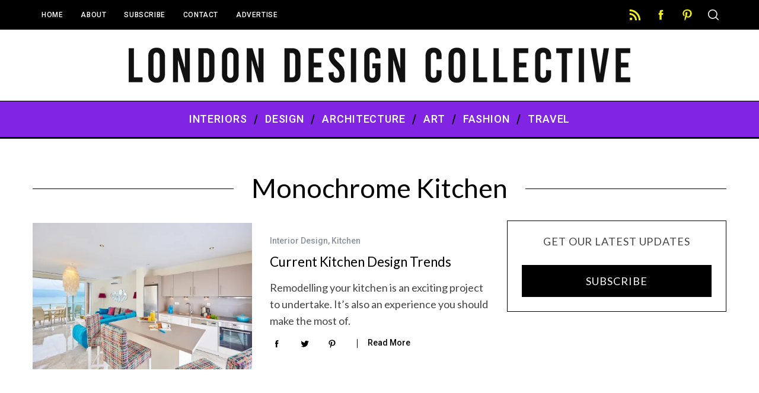

--- FILE ---
content_type: text/css
request_url: https://londondesigncollective.com/wp-content/litespeed/css/da5733a442aaeadf513c28de7df5cd06.css?ver=f61a4
body_size: 271
content:
.essb-click-to-tweet{display:block;background:#60A8DC;position:relative;-moz-border-radius:4px;border-radius:4px;padding:15px 15px 15px 30px;margin-bottom:1em;color:#fff;cursor:pointer;-webkit-transition:all 0.3s ease;-moz-transition:all 0.3s ease;-ms-transition:all 0.3s ease;-o-transition:all 0.3s ease;transition:all 0.3s ease}.essb-click-to-tweet.essb-click-to-tweet-light{background:none;border-left:5px solid #888;border-radius:0}.essb-click-to-tweet.essb-click-to-tweet-qlite{background:none;border:1px solid #efefef;border-radius:0}.essb-click-to-tweet.essb-click-to-tweet-light:hover{background-color:rgb(88 88 88 / .05);border-left:5px solid #555}.essb-click-to-tweet.essb-click-to-tweet-qlite:hover{background-color:rgb(88 88 88 / .02);border:1px solid #e1e1e1}.essb-click-to-tweet.essb-click-to-tweet-dark{background:#333;border-left:5px solid #999;border-radius:0}.essb-click-to-tweet.essb-click-to-tweet-dark:hover{background:#111;border-left:5px solid #cdcdcd}.essb-click-to-tweet:hover{background-color:#2a7fbd;border-left:3px solid #4499d6}.essb-click-to-tweet:after{content:".";display:block;clear:both;visibility:hidden;line-height:0;height:0}.essb-click-to-tweet-quote{position:relative;color:#fff!important;font-size:18px;line-height:21px;font-weight:100;text-decoration:none!important;text-transform:none!important;word-wrap:break-word;border-bottom:none!important}.essb-click-to-tweet.essb-click-to-tweet-light .essb-click-to-tweet-quote{color:#555!important}.essb-click-to-tweet.essb-click-to-tweet-qlite .essb-click-to-tweet-quote{color:#333!important;font-style:italic}.essb-click-to-tweet.essb-click-to-tweet-dark .essb-click-to-tweet-quote{color:#fff!important}.essb-click-to-tweet-button{margin:0;display:block;text-transform:uppercase;font-size:.7em;font-weight:700;color:#fff;text-align:right;text-decoration:none!important}.essb-click-to-tweet-light .essb-click-to-tweet-button,.essb-click-to-tweet-qlite .essb-click-to-tweet-button{color:#555}.essb-click-to-tweet-button-icon{background-size:21px 21px;background-repeat:no-repeat;width:21px;height:21px;display:inline-block;float:right;margin-top:-3px;margin-left:5px;font-size:16px}.essb-ctt-text a:hover{text-decoration:none;color:#fff!important}.essb-click-to-tweet-qlite .essb-click-to-tweet-button-icon{color:#60A8DC}

--- FILE ---
content_type: application/javascript
request_url: https://londondesigncollective.com/wp-content/litespeed/js/c2f6becedfa96c1735938e5c5d0e24f2.js?ver=7e40e
body_size: 344
content:
jQuery(document).ready(function($){"use strict";$(function MegaMenuNav(){var mega_menu_container=$('.mega-menu-ajax'),parent_link=$('.menu-item-has-mega-menu > a > span'),sub_link=$('.menu-item-has-mega-menu .sub-links > .menu-item-type-taxonomy > a > span');$(parent_link).add(sub_link).mouseover(function(){var selecetd_taxonomy=$(this).parent().attr('href');$('.active-link').not(this).removeClass('active-link');$(this).parent().addClass('active-link');$(mega_menu_container).parent().addClass('posts-loading');$(mega_menu_container).parent().removeClass('posts-added');$.ajaxSetup({cache:!0});$.ajax({cache:!0,timeout:8000,url:ti_async.ti_ajax_url,type:'POST',data:({action:'filter_posts',taxonomy:selecetd_taxonomy,ti_nonce:ti_async.ti_nonce}),success:function(data,textStatus,jqXHR){var $response=$(data);$(mega_menu_container).html($response);$(mega_menu_container).parent().removeClass('posts-loading');$(mega_menu_container).parent().addClass('posts-added')}})})});$(function LatestFormatLoader(){$('.media-posts .load-media-content').click(function(e){e.preventDefault();var postid=$(this).attr('data-postid'),metakey=$(this).attr('data-metakey'),container=$('.media-posts #postid-'+postid+' .media-content');container.parent().addClass('content-loading').removeClass('content-added');$.ajax({cache:!1,timeout:8000,url:ti_async.ti_ajax_url,type:'POST',data:({action:'load_custom_field_data',ti_nonce:ti_async.ti_nonce,postid:postid,metakey:metakey}),success:function(data,textStatus,jqXHR){var $response=$(data);container.parent().addClass('content-added');container.html($response);container.find('iframe').each(function(){var videosrc=$(this).attr('src');if(videosrc.indexOf('vimeo.com')>-1||videosrc.indexOf('youtube.com')>-1){$(this).attr('src',videosrc+='?&autoplay=1')}else if(videosrc.indexOf('soundcloud.com')>-1){$(this).attr('src',videosrc+='?&auto_play=true')}})}})})});$(function LatestFormatLoader(){$('.entries .load-media-content').click(function(e){e.preventDefault();var postid=$(this).attr('data-postid'),metakey=$(this).attr('data-metakey'),container=$('.entries #postid-'+postid+' .media-content');container.parent().addClass('content-loading').removeClass('content-added');$.ajax({cache:!1,timeout:8000,url:ti_async.ti_ajax_url,type:'POST',data:({action:'load_custom_field_data',ti_nonce:ti_async.ti_nonce,postid:postid,metakey:metakey}),success:function(data,textStatus,jqXHR){var $response=$(data);container.parent().addClass('content-added');container.html($response);container.find('iframe').each(function(){var videosrc=$(this).attr('src');if(videosrc.indexOf('vimeo.com')>-1||videosrc.indexOf('youtube.com')>-1){$(this).attr('src',videosrc+='?&autoplay=1')}else if(videosrc.indexOf('soundcloud.com')>-1){$(this).attr('src',videosrc+='?&auto_play=true')}})}})})})})
;